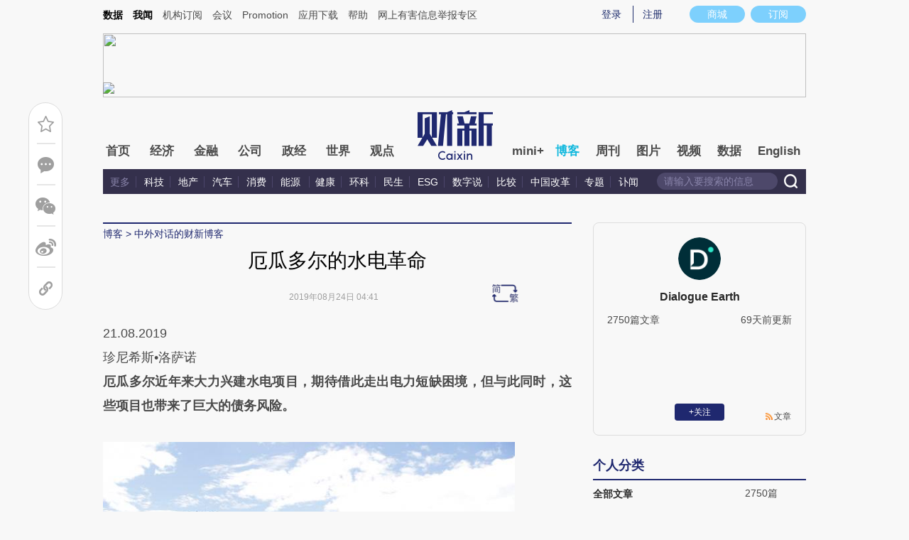

--- FILE ---
content_type: text/html; charset=UTF-8
request_url: https://zhongwaiduihua.blog.caixin.com/archives/210507
body_size: 13721
content:
<!doctype html>
<html>
<head>
    

    
    
    
    

    
    
    
    

    

    
        <title>厄瓜多尔的水电革命-中外对话的财新博客-财新网</title>
    <meta name="keywords" content="厄瓜多尔的水电革命,中外对话,中外对话,中外对话的财新博客,博客,财新博客,财新网"/>
    <meta name="description" content="厄瓜多尔近年来大力兴建水电项目，期待借此走出电力短缺困境，但与此同时，这些项目也带来了巨大的债务风险"/>

    <script type="text/javascript">
window.post = {
    id: 210507,
    blogName: "中外对话的财新博客",
    title: "厄瓜多尔的水电革命",
    thumbnail: "",
    authorId: 325553,
    authorName: "中外对话",
    authorAvatar: "https://getavatar.caixin.com/000/32/55/53_real_avatar_middle.jpg",

    publishTime: "2019年08月24日 04:41",

    tags: [ {
        id: 3837,
        name: "天下"
    }, ],
    cates: [],

    hasSpeech: false,
    maleSpeech: "",
    femaleSpeech: ""
};
    </script>
    

    <meta name="wumiiVerification" content="c2235aa6-58a1-4955-bb20-af2e0a897ace" />
    <meta http-equiv="Content-language" content="zh-CN" />
    <meta name="baidu-site-verification" content="ei7NuQopM2A4ChKw" />

    <script language="javascript">
var id= 210507;
var url = window.location.href;
var entity = {
    "id": id,
    "type": 2,
    "mode": 1,
    "link": url,
    "media": 0,
    "cdesc": "博客",
    "appOpen": true,
    "rootId": 100869453,
    "channel": 167,
    "appOpenRule": {
        "checkPower": true,
        "checkPowerLevel": "QZSF,PRO,PRO_LITE,MINI",
        "checkPowerPlatform": "ios,android",
        "enableAppOpen": true,
        "feeType": "free",
        "openText": "",
        "platform": "ios,android"
    }
};
  	</script>

    <base target="_blank"/>
    
    <script>var topNavIndex = 8;</script>
    <script type="text/javascript">function auto(){}</script>

    <link rel="alternate" media="handheld" href="#" />
    <link rel="shortcut icon" href="//blog.caixin.com/wp-content/themes/blogum/images/favicon.ico" type="image/x-icon" />
    <link rel="stylesheet" type="text/css" href="//file.caixin.com/webchannel/all/css/common.css"/>
    <link rel="stylesheet" href="https://file.caixin.com/webchannel/all/css/comment.css">

    <style>
.leftbox{margin-bottom:0;}
.quickmenu a {
display: inline-block;
margin-right: 10px;
color: #4a4a4a;
}
    </style>

    <script type="text/javascript">
function setCookieUpdate(name, value, expires){
        var expdate = new Date();
        var argv = setCookieUpdate.arguments;
        var argc = setCookieUpdate.arguments.length;
  if(!expires){
    expires= expdate.getTime() + ( 1000 * 60 * 60 * 24 * 30 );;
  }
        var path = (argc > 3) ? argv[3] : '/';
        var domain = (argc > 4) ? argv[4] : 'caixin.com';
        var secure = (argc > 5) ? argv[5] : false;

        if(expires!=null){
    if(expires != "setnull"){
      expdate.setTime(expires);
    }
    document.cookie = name + "=" + escape (value) +((expires == "setnull") ? "" : ("; expires="+ expdate.toGMTString()))
            + ((path == null) ? "" : ("; path=" + path)) +((domain == null) ? "" : ("; domain=caixin.com"))
            + ((secure == true) ? "; secure=" : "");
   }
}
    </script>

    <script src="//file.caixin.com/webjs/jquery-1.7.2.min.js"></script>
    <script src="//file.caixin.com/images/phpapp/user/scripts/cookie.js" language="javascript"></script>
    <script src="//file.caixin.com/webjs/common/common.js"></script>
    <script src="//file.caixin.com/webjs/comment/comment_for_cms_v4.js"></script>
    
    <link rel='stylesheet' id='wp-pagenavi-css'  href='//blog.caixin.com/wp-content/themes/blogum/pagenavi-css.css?ver=2.70' type='text/css' media='all' />

    <script type="text/javascript">var _sf_startpt=(new Date()).getTime()</script>
    <style>body{line-height: 160%;}</style>
    <script src="//file.caixin.com/webchannel/all/js/dist/channel.js"></script>
    <script src="//file.caixin.com/ops/pc/webchannel/blog/blog.js"></script>
    <style type="text/css">
.boke{width: 990px;margin: 0 auto 10px;overflow: hidden;}
.boke a{float: right;display: inline-block;font-size: 14px;}
.boke span{float: right;display: inline-block;margin: 0 10px;}
    </style>

    <script type="text/javascript">
         $(function(){
        //获取要定位元素距离浏览器顶部的距离
        var navH = $(".mainnav").offset().top;
        //滚动条事件
        $(window).scroll(function(){		
            //获取滚动条的滑动距离
            var scroH = $(this).scrollTop();
            //滚动条的滑动距离大于等于定位元素距离浏览器顶部的距离，就固定，反之就不固定
            if(scroH>=navH){
                $(".logimage").hide();
                $(".mainnav").addClass("mainnavscroll");
                $(".littlenav").addClass("littlenavscroll");
                $(".littlenavmore").show();
                $(".nav_more").show();			
            }else if(scroH<navH){
                $(".logimage").show();
                $(".mainnav").removeClass("mainnavscroll");
                $(".littlenav").removeClass("littlenavscroll");
                $(".littlenav").removeClass("more_display");
                $(".littlenavmore").hide();
                $(".nav_more").hide();
            }
        })
        })
     </script>
     
	<script type="text/javascript">
$(() => {
	$(".author_detail img").error(function() {
		$(this).attr("src", "//getavatar.caixin.com/noavatar_middle.gif");
	});

    $(".author_detail img").each(function() {
         if (!this.complete || typeof this.naturalWidth == "undefined" || this.naturalWidth == 0)
         {
            this.src = "//getavatar.caixin.com/noavatar_middle.gif";
        }
    });
});
     </script>

        <script type="text/javascript">var topAdCode = 2895;//155;</script>
    <script type="text/javascript">var headtype = 'large';</script>
    <base target="_blank"/>
</head>
<body>
    <!--top begin-->
    <!--top begin 2019-->
<style>
       .mainnav{background: none;}
       .mainnavscroll{background: #34304c}
      </style>
<div class="head">
    <div class="sitenav">
        <!-- <div class="quickMenu-left"></div> -->
        <div class="sitenavBox">
			<div class="shop_dingyue">
				<a href="https://mall.caixin.com/" class="shopbtn" rel="nofollow">
					<span>商城</span>
				</a>
				<a href="https://www.caixin.com/subscribe/">
					<div class="Btn_dingyue">订阅</div>
				</a>
			</div>
            <div class="logininfo">
                <ul id="showLoginId">
                </ul>
            </div>
            <div class="quickmenu">
				<a href="https://caixindata.com?source=caixinweb" style="font-weight:700;color: #000;">数据</a>
<a href="https://wenews.caixin.com" style="font-weight:700;color: #000;">我闻</a>
				<a href="https://corp.caixin.com/group/" target="_blank">机构订阅</a>
				<!--<a href="https://index.caixin.com/" target="_blank">指数</a>
				<a href="https://course.caixin.com/?channel=02300" target="_blank">私房课</a>-->
				<a href="https://conferences.caixin.com/" target="_blank">会议</a>
				<a href="https://promote.caixin.com/" target="_blank">Promotion</a>
				<!--<a href="http://www.sports-idea.com/" target="_blank">运动家</a>-->

				<a href="https://mobile.caixin.com/home/" target="_blank">应用下载</a>
				<a href="https://corp.caixin.com/m/caixinhelp/" target="_blank">帮助</a>
                                <a href="https://www.12377.cn/" target="_blank" class="jubao">网上有害信息举报专区</a>
			</div>
            <div class="clear"></div>
        </div>
    </div>
    <div class="topup">

        <div class="topAd">
            <script language="javascript">
                setTopLogin();
                if (typeof (topAdCode) != "undefined")
                    ads_display(topAdCode);
            </script>
        </div>

        <div class="clear"></div>
    </div>
    <div class="mainnav">
        <div class="Nav">
	  <ul>
				<li class="nav_more">
					<ul>
                        <li></li>
                        <li></li>
                        <li></li>
                    </ul>
				</li>
				<li class="navtabs juzhong"><a id="nav0" href="https://www.caixin.com/">首页</a></li>
				<li class="navtabs juzhong"><a id="nav1" href="https://economy.caixin.com/">经济</a></li>
				<li class="navtabs juzhong"><a id="nav2" href="https://finance.caixin.com/">金融</a></li>
				<li class="navtabs juzhong"><a id="nav3" href="https://companies.caixin.com/">公司</a></li>
				<li class="navtabs juzhong"><a id="nav4" href="https://china.caixin.com/">政经</a></li>
				<li class="navtabs juzhong"><a id="nav5" href="https://international.caixin.com/">世界</a></li>
				<li class="navtabs juzhong"><a id="nav6" href="https://opinion.caixin.com/">观点</a></li>
				<li class="logimage"><a href="https://www.caixin.com/"><img src="https://file.caixin.com/webchannel/all/img/logo.png"></a></li>
				<li class="navtabs"><a id="nav7" href="https://mini.caixin.com/" style="width:60px;">mini+</a></li>
				<li class="navtabs"><a id="nav8" href="https://blog.caixin.com/">博客</a></li>
				<li class="navtabs"><a id="nav9" href="https://weekly.caixin.com/">周刊</a></li>
				<li class="navtabs"><a id="nav10" href="https://photos.caixin.com/">图片</a></li>
				<li class="navtabs"><a id="nav11" href="https://video.caixin.com/">视频</a></li>
				<li class="navtabs"><a id="nav12" href="https://cxdata.caixin.com/pc/?source=caixinweb">数据</a></li>
				<li class="navtabs"><a class="navtabs" id="nav13" href="https://en.caixin.com/">English</a></li>
			</ul>                   
        </div>
    </div>
	<div class="littlenav">
		<div class="littlenavwarp">
			<div class="left">
				<a href="#" onclick="return false;">更多</a>
				<a href="https://www.caixin.com/tech/" target="_blank">科技</a>
				<a href="https://www.caixin.com/property/" target="_blank">地产</a>
				<a href="https://www.caixin.com/auto/" target="_blank">汽车</a>
				<a href="https://www.caixin.com/consumer/" target="_blank">消费</a>
				<a href="https://www.caixin.com/energy/" target="_blank">能源 </a>
				<a href="https://www.caixin.com/health/" target="_blank">健康</a>
				<a href="https://science.caixin.com/" target="_blank">环科</a>
				<a href="https://www.caixin.com/livelihood/" target="_blank">民生</a>
<a href="https://www.caixin.com/esg/" target="_blank">ESG</a>
				<a href="https://datanews.caixin.com/" target="_blank">数字说</a>
				<a href="https://bijiao.caixin.com/" target="_blank">比较</a>
				<a href="https://cnreform.caixin.com/" target="_blank">中国改革</a>
                <a href="https://topics.caixin.com/" target="_blank">专题</a>
                <a href="https://www.caixin.com/obituary/" target="_blank">讣闻</a>
	
			</div>
			<div class="searchbox">
				<form method="get"
					  action="https://search.caixin.com/newsearch/caixinsearch">
					<input class="keyword" name="keyword" id="keyword" type="text"
						   onFocus="if(this.value=='请输入要搜索的信息') this.value='';"
						   onBlur="if(this.value=='') this.value='请输入要搜索的信息';"
						   value="请输入要搜索的信息" />
					<input class="seachBtn" type="image"
						   onClick="if(document.getElementById('keyword').value=='请输入要搜索的信息')document.getElementById('keyword').value='';"
						   src="https://file.caixin.com/webchannel/home/img/nav_seach.png" />
				</form>
			</div>
		</div>
		<div class="littlenavmore">
			<div class="left">
				<a href="https://caixindata.com?source=caixinweb" target="_blank">数据</a>
				<a href="https://k.caixin.com/web/" target="_blank">财新一线</a>
				<!--<a href="https://index.caixin.com/" target="_blank">指数</a>-->
				<a href="https://course.caixin.com/?channel=02300" target="_blank">私房课</a>
				<a href="https://conferences.caixin.com/" target="_blank">会议</a>
				<a href="https://promote.caixin.com/" target="_blank">Promotion</a>
				<a href="https://www.sports-idea.com/" target="_blank">运动家</a>	
				<a href="https://corp.caixin.com/group/" target="_blank">企业用户</a>
				<a href="https://mobile.caixin.com/home/" target="_blank">应用下载</a>
				<a href="https://m.corp.caixin.com/m/caixinhelp/" target="_blank">帮助</a>
			</div>
		</div>
	</div>
</div>

<img style="width: 0; height: 0; overflow: hidden; display: block"
     src="https://file.caixin.com/file/weixin/cx_logo.jpg" alt="财新传媒" />
<!--top end-->
    <!--top end-->

    <img style="width: 0; height: 0; overflow: hidden; display: block"
         src="//file.caixin.com/file/weixin/cx_logo.jpg" alt="财新传媒" />
    <!--top end-->
    <script type="text/javascript">
        document.write('<script type="text/javascript" src="/server/api/checkBlogger?'+Math.random()+'" charset="UTF-8"></s'+'cript>');
    </script>

    <script type="text/javascript" src="//file.caixin.com/modules/cx-audio/cx-audio.js"></script>
    <script type="text/javascript" src="//file.caixin.com/ops/pc/webchannel/blog/loadmore.js"></script>
    <script type="text/javascript" src="//file.caixin.com/webjs/layer/layer.js"></script>
    <script type="text/javascript" src="//file.caixin.com/webjs/jquery.qrcode.min.js"></script>

    <link rel="stylesheet" type="text/css" href="//file.caixin.com/ops/pc/webchannel/blog/blog.css">

    <div class="main-blog">
        <div class="blog-index">
            <div class="leftbox">
                <div class="blog-content">
                    <p class="breadcrumb">博客</p>

                    <div class="blog-top-title">
                        <p class="title"></p>
                        <div class="artInfo" id="artInfo">
                          <div class="info">
                            <span class="blog-date"></span>
                            <span class="blog-views">阅读：<num id="views">0</num></span>
                          </div>
                          <!-- <img class="pc-aivoice" id="swit" height="26" src="//file.caixin.com/images/content/PC.jpg" style="right: 75px; cursor: pointer;"> -->
                          <a href="javascript:;" target="_self" id="listen-view" class="pc-aivoice listner" style=""> 听报道 </a>
                        </div>
                    </div>
                    
                    <div class="content">
                        <div class="textbox">
                            <div class="text" id="the_content">
                                <div>
	21.08.2019</div>
<div>
	珍尼希斯&bull;洛萨诺</div>
<div>
	<strong>厄瓜多尔近年来大力兴建水电项目，期待借此走出电力短缺困境，但与此同时，这些项目也带来了巨大的债务风险。</strong></div>
<div>
	&nbsp;</div>
<div>
	<img alt="" src="http://pic.caixin.com/blog/Mon_1908/m_1566621679_ryEGXo.jpg" style="width: 620px; height: 413px;" /></div>
<div style="text-align: center;">
	<u>厄瓜多尔最大的水电站科卡可多&middot;辛克雷（CCS）。图片来源：Ministerio de Turismo Ecuador</u></div>
<div>
	&nbsp;</div>
<div>
	过去十年，厄瓜多尔在中国的资助下投建了多个大型水电项目，本希望借此走出电力短缺的困境，并为邻国出口剩余电力，但项目延期、安全事故和高昂的成本使厄瓜多尔无法偿还项目欠下的债务。</div>
<div>
	&nbsp;</div>
<div>
	前总统拉斐尔&middot;科雷亚宣布厄瓜多尔将在2016年前建造8座新水电站，总成本约为60亿美元。当时的战略​​部长豪尔赫&middot;格拉斯负责总体规划。他后来因卷入巴西建筑业巨头奥德布雷希特的拉美腐败丑闻，于2017年被判入狱。</div>
<div>
	&nbsp;</div>
<div>
	2015年，只有奥德布雷希特建造的曼杜里亚谷电站工程如期动工。应于2016年动工的其他七个项目由于工程和环境问题而错过了最后期限。这些项目部分或全部归属于中国的承包商。这些项目被多起工程事故所影响，事故共导致26名厄瓜多尔和中国工人丧生。</div>
<div>
	&nbsp;</div>
<div>
	现如今，这七个项目中投入运营的只有四个，产能约2.5千兆瓦。</div>
<div>
	&nbsp;</div>
<div>
	<strong>运营中的水坝</strong></div>
<div>
	&nbsp;</div>
<div>
	厄瓜多尔主要依靠燃煤发电，但却积极发展水电，致力于通过新的水电项目将水电占比提高到35%，这将大幅减少该国的碳排放。</div>
<div>
	&nbsp;</div>
<div>
	科卡可多&middot;辛克雷（CCS）是厄瓜多尔最大的水电站，原计划于2012年开始运营，在经历了融资问题，工人罢工，以及安全事故（如2014年12月压力井坍塌导致14人丧生）等诸多困难之后，最终于2016年初落成。审计署的一份报告称，由于使用了不适配的材料，该水电站的布水器出现了明显的裂缝。</div>
<div>
	&nbsp;</div>
<div>
	据即将负责该电站运营的厄瓜多尔国家电力公司（Celec）称，CCS的维修工作将持续近一年，费用将由承包商承担。 &ldquo;在所有工作全部完成，CCS能够正常运作之前，厄瓜多尔绝对不会接管该电厂，&rdquo;Celec在给&ldquo;中拉对话&rdquo;的邮件中写道。</div>
<div>
	&nbsp;</div>
<div>
	Mazar Dudas项目包括的三个水电站中，目前只有Alaz&aacute;n投入运营。2015年，因为指责中国电力工程有限公司（CNEEC）违规，Celec单方面终止了建设合同。</div>
<div>
	&nbsp;</div>
<div>
	根据Celec网站的最新数据，第二个圣安东尼奥电站的机房建设和机电装配工作计划于2018年启动。第三个Dudas电厂的重新设计研究也计划于2018年进行。</div>
<div>
	&nbsp;</div>
<div>
	据Celec文件称，由于CNEEC不遵守技术标准，Quijos项目也遇到了问题，导致Celec于2015年12月终止了合同。目前，州检察官办公室与CNEEC之间正在进行调解程序。在一份紧急声明中，Celec最终在2016年和2017年将相应的工作交给了当地公司Proyaben S.A.。</div>
<div>
	&nbsp;</div>
<div>
	&ldquo;由于存在地质问题，他们无法取得任何进展。无论你做了多少研究，这些研究都仅浮于表面，&ldquo;厄瓜多尔能源部发电和输电部副部长马可&middot;瓦伦西亚表示。</div>
<div>
	&nbsp;</div>
<div>
	&ldquo;虽然进行了地球物理和地质分析，但是用钻井设备开凿的那一刻起，岩石的实际状况就会让你备受打击。在 [Mazar Dudas和Quijos] 这两个项目中，我们遇到了类似的地质问题，承包商无法履行其义务。&ldquo;</div>
<div>
	&nbsp;</div>
<div>
	Toachi Pilat&oacute;n项目也处于瘫痪状态。据Celec 2018年的盘点，其设施建设比计划提前了85.4%。参与这个阶段的有几家外国公司，其中也包括奥德布雷希特公司，不过该公司后来被政府驱逐出境。</div>
<div>
	&nbsp;</div>
<div>
	2010年，Celec聘请中国水利电力对外公司（CWEC）负责土木工程建设，并聘请俄罗斯Inter RAO UES提供机电设备。</div>
<div>
	&nbsp;</div>
<div>
	由于工程不断延期，科雷亚政府于2016年12月下令终止建筑商的合同。一年半过后，该项目仍旧毫无进展。2018年5月22日，俄罗斯承包商Tyazhmash S.A.获得合同，负责完成该项目。</div>
<div>
	&nbsp;</div>
<div>
	<strong>厄瓜多尔的能源挑战</strong></div>
<div>
	&nbsp;</div>
<div>
	2018年，厄瓜多尔发电量约为23000千兆瓦时（GWh），其中居民、工业和公共建筑用电占到了其中的大部分。据瓦伦西亚称，水电占能源结构的85%。</div>
<div>
	&nbsp;</div>
<div>
	随着新的水电站投入运营，列宁&middot;莫雷诺政府保证说，由于热电厂中化石燃料消耗量减少，温室气体排放将会减少。</div>
<div>
	&nbsp;</div>
<div>
	&ldquo;自从这些水电厂运营以来，每年二氧化碳排放量减少了300万吨，&rdquo;瓦伦西亚说。据这位副部长称，在热力发电量最高的2014年和2015年，厄瓜多尔大约排放了600万吨二氧化碳，2016年降到500万。此后，这一数字降至150万至200万吨之间。</div>
<div>
	&nbsp;</div>
<div>
	然而，综合来看，水力发电的整体效益可能并非如此向好，因为水电站的建设不仅会产生相当大的环境影响，而且正如许多项目的财政数字显示，也会产生巨大的经济成本。据中国&mdash;拉丁美洲可持续投资倡议组织的保丽娜&middot;加尔送表示，水电站建设也会导致能源的产能过剩，而且很难加以修正。</div>
<div>
	&nbsp;</div>
<div>
	&ldquo;从政治和经济角度看，如果厄瓜多尔政府已经面临能源产能过剩和沉重的债务，那么，无论哪一届政府都不会有能力承担风能或太阳能这种真正的清洁能源项目，&rdquo; 加尔送称。她曾在一本书中专门围绕这些项目和促成这些项目的贷款撰写一个章节。&ldquo;CCS电站的建设是厄瓜多尔能源结构真正走向清洁的巨大障碍，&rdquo;她补充道。</div>
<div>
	&nbsp;</div>
<div>
	继2008年债务违约后，厄瓜多尔通往国际资本市场的大门就被关闭了，这使得科雷亚政府同意了中国用石油偿还贷款的方案。随着全球原油价格暴跌，厄瓜多尔不得不开采更多的石油来偿还其债务，导致人们对这种模式的经济和环境可持续性产生了质疑。</div>
<div>
	&nbsp;</div>
<div>
	在安第斯大学生态经济学和能源学教授阿罗图&middot;比亚维森西奥看来，水电开发是厄瓜多尔能源结构转型的最佳方式，但步子迈得有些过大了。</div>
<div>
	&nbsp;</div>
<div>
	&ldquo;合理的做法是选择一些规模较小的项目，国家的贡献程度可能会更高，&rdquo;比亚维森西奥称。他也是联合国政府间气候变化专门委员会（IPCC）的前成员。</div>
<div>
	&nbsp;</div>
<div>
	谈到那类将项目决策权交给金融家的合同时，比亚维森西奥补充说：&ldquo;一个发展本国技术的一个绝佳机会被浪费了。&rdquo;</div>
<div>
	&nbsp;</div>
<div>
	比亚维森西奥说，部分问题在于许多公司没有做好准备解决他们发现的技术问题，而且厄瓜多尔政府也无法监控他们的工作。此外，尽管在余下的水坝工程中仍存在若干施工问题需要进行监督，但比亚维森西奥警告说，如果不改善对水电系统相关河流的监督，厄瓜多尔将无法从水电项目中获益。</div>
<div>
	&nbsp;</div>
<div>
	&nbsp;</div>
<div>
	<strong>英文原文首发于中外对话子网站中拉对话</strong></div>
<div>
	&nbsp;</div>
<div>
	<strong>翻译：于柏慧</strong></div>
                            </div>
                        </div>

                        <div id="blog-content-topic">
                          话题：
                        </div>

                        <script type="text/javascript">
if (post.tags.length > 0)
{
    $("#blog-content-topic").append(
        post.tags.map((tag) => `<span><a href="//blog.caixin.com/archive/tags?tag=${tag.name}">${tag.name}</a></span>`)
            .join("\n")
    );
} else
{
    $("#blog-content-topic").remove();
}
                        </script>

                        <p style="padding: 10px; max-width: 100%; clear: both; min-height: 1em; color: rgb(51, 51, 51); font-size: 17px; text-align: justify; text-indent: 0px; font-family: Optima-Regular, PingFangTC-light; line-height: 1.75em; letter-spacing: 0.5px; box-sizing: border-box !important; word-wrap: break-word !important;"><a href="https://www.caixin.com/subscribe/?originReferrer=blogbottomad" target="_blank"><img style="max-width: 100%;" src="//file.caixin.com/file/blogzt/blogbottomad.jpg"></a><br /><br /></p>
                    </div>

                    <div class="recommend">
                        <script type="text/javascript">
var recommendUrl = '/wp-content/plugins/cx-postrecommend/';

$(function() {
    function lightIt() {
        const $recommend = $("#recommend-logo");

        $recommend.removeClass("recommend-logo");
        $recommend.addClass("recommend-logo-light");
    }

    $.get("//blog.caixin.com/blog-api/post/recommend", {
        postId: 210507
    }).then(function(res) {
        $(".recommendnum").text(res.data);
    });

    $(".recommend-btn").click(function() {
        $.ajax({
            type: "post",
            url: "//blog.caixin.com/blog-api/post/recommend",
            data: {
                postId: 210507
            },
            xhrFields: {
                withCredentials: true
            }
        }).then(function(res) {
            if (res.code != 0)
            {
                return alert(res.msg);
            }

            $(".recommendnum").text(res.data);

            alert("推荐成功.");
        });

        lightIt();
    });

    {
        let blogrecommend = GetCookieValue('blogrecommend') || "";
        blogrecommend = blogrecommend.split(',');
        if (jQuery.inArray(String(post.id), blogrecommend) != -1)
        {
            lightIt();

            return false;
        }
    }
});
                        </script>
                        <div class="recommend-btn">
                          <!-- class 为 recommend-logo 未点亮 -->
                          <!-- class 为 recommend-logo-light 高亮 -->
                          <p><i id="recommend-logo" class="recommend-logo"></i><span class="recommendnum">0</span></p>
                          <p>推荐</p>
                        </div>
                    </div>


                    <div class="blog_copyright">　　财新博客版权声明：财新博客所发布文章及图片之版权属博主本人及/或相关权利人所有，未经博主及/或相关权利人单独授权，任何网站、平面媒体不得予以转载。财新网对相关媒体的网站信息内容转载授权并不包括财新博客的文章及图片。博客文章均为作者个人观点，不代表财新网的立场和观点。</div>
                    <!--评论 begin-->
                    <a name="gocomment"></a>
                    <div id="comment" class="comment"></div>

                    <script type="text/javascript">
showComments(2,210507,`http://tangya.blog.caixin.com/archives/comment/210507`);
                    </script>
                    <!--评论 end-->
                </div>
            </div>

            <div class="indexMainConri">

            <!-- 博主简介 碎片 start -->
<script type="text/javascript">
window.user = {
    id: "325553",
    domain: "zhongwaiduihua",
    title: "",
    name: "Dialogue Earth",
    avatar: "https://getavatar.caixin.com/000/32/55/53_real_avatar_middle.jpg",
    lasttime: 1763952223000,
    introduce: ""
};

window.authorId = 325553;
window.authorName = "Dialogue Earth";
</script>

<div class="author_detail">
    <img src="https://getavatar.caixin.com/000/32/55/53_real_avatar_middle.jpg" alt="Dialogue Earth">
    <p class="name">Dialogue Earth</p>
    <p class="data">
        <span>2750篇文章</span>
        <span class="lasttime">2分钟前更新</span>
    </p>
    <p class="desc">
    
    </p>
    <div class="op">
        <!-- <a class="followbtn" href="javascript:;" target="_self" style="width: 70px; height: 24px; line-height: 24px; background:  #35689B; border-radius: 4px; color: rgb(255, 255, 255); font-size: 14px; text-decoration: none; text-align: center; float: left;font-weight: 600;">＋关注</a> -->
    </div>
    <a class="link" href="http://zhongwaiduihua.blog.caixin.com/feed">文章</a>

    <script type="text/javascript">
$(function() {
    $.ajax({
        url: "https://blog-counter.caixin.com/counter/visit",
        data: {
            app: 200,
            id: "325553",
            _: Date.now()
        },
        type: "GET",
        dataType: "jsonp",
        success: function (data) {
            if (data.code != 0)
                return;

            $("#visits").text(data.data);
        }
    });
});
    </script>
</div>
<!-- 博主简介 碎片 end -->


<!-- 文章归档 碎片 start -->
<div class="top10">
    <div class="topTitTab">
        <ul>
            <li class="current">个人分类</li>
        </ul>
    </div>
    
    <div class="article-con">


                <a href="http://zhongwaiduihua.blog.caixin.com/archive/main" target="_self">
                    <span class="cate-name">全部文章</span>
                    <span>2750篇</span>
                </a>













    </div>
</div>

<div class="top10">
    <div class="topTitTab">
        <ul>
            <li class="current">文章归档</li>
        </ul>
    </div>
    

    <div class="article-con">


                    <a href="http://zhongwaiduihua.blog.caixin.com/archive/main?year=2025" target="_self">
                        <span class="cate-name">2025年</span>
                        <span>68篇</span>
                    </a>

                    <a href="http://zhongwaiduihua.blog.caixin.com/archive/main?year=2024" target="_self">
                        <span class="cate-name">2024年</span>
                        <span>92篇</span>
                    </a>

                    <a href="http://zhongwaiduihua.blog.caixin.com/archive/main?year=2021" target="_self">
                        <span class="cate-name">2021年</span>
                        <span>3篇</span>
                    </a>

                    <a href="http://zhongwaiduihua.blog.caixin.com/archive/main?year=2020" target="_self">
                        <span class="cate-name">2020年</span>
                        <span>255篇</span>
                    </a>

                    <a href="http://zhongwaiduihua.blog.caixin.com/archive/main?year=2019" target="_self">
                        <span class="cate-name">2019年</span>
                        <span>288篇</span>
                    </a>

                    <a href="http://zhongwaiduihua.blog.caixin.com/archive/main?year=2018" target="_self">
                        <span class="cate-name">2018年</span>
                        <span>233篇</span>
                    </a>

                    <a href="http://zhongwaiduihua.blog.caixin.com/archive/main?year=2017" target="_self">
                        <span class="cate-name">2017年</span>
                        <span>332篇</span>
                    </a>

                    <a href="http://zhongwaiduihua.blog.caixin.com/archive/main?year=2016" target="_self">
                        <span class="cate-name">2016年</span>
                        <span>382篇</span>
                    </a>

                    <a href="http://zhongwaiduihua.blog.caixin.com/archive/main?year=2015" target="_self">
                        <span class="cate-name">2015年</span>
                        <span>283篇</span>
                    </a>

                    <a href="http://zhongwaiduihua.blog.caixin.com/archive/main?year=2014" target="_self">
                        <span class="cate-name">2014年</span>
                        <span>354篇</span>
                    </a>

                    <a href="http://zhongwaiduihua.blog.caixin.com/archive/main?year=2013" target="_self">
                        <span class="cate-name">2013年</span>
                        <span>267篇</span>
                    </a>

                    <a href="http://zhongwaiduihua.blog.caixin.com/archive/main?year=2012" target="_self">
                        <span class="cate-name">2012年</span>
                        <span>184篇</span>
                    </a>

                    <a href="http://zhongwaiduihua.blog.caixin.com/archive/main?year=2011" target="_self">
                        <span class="cate-name">2011年</span>
                        <span>9篇</span>
                    </a>
    </div>
</div>
<!-- 文章归档 碎片 end -->


<!-- 最新文章 碎片 start -->
<div class="top10">
    <div class="topTitTab">
        <ul>
            <li class="current">最新文章</li>
        </ul>
    </div>
    <div class="new-con">
        <p>
            <a href="https://zhongwaiduihua.blog.caixin.com/archives/285026" target="_blank">COP30观察 | 第九、十天: 都是出乎意料的</a>
        </p>
        <p>
            <a href="https://zhongwaiduihua.blog.caixin.com/archives/285007" target="_blank">COP30观察｜第八天：初版文本草案火速出炉</a>
        </p>
        <p>
            <a href="https://zhongwaiduihua.blog.caixin.com/archives/285006" target="_blank">COP30观察｜第七天：大会主席又发公开信啦……</a>
        </p>
        <p>
            <a href="https://zhongwaiduihua.blog.caixin.com/archives/284973" target="_blank"> COP30观察|第六天：哪个路线图？大会主席一时糊涂了……</a>
        </p>
        <p>
            <a href="https://zhongwaiduihua.blog.caixin.com/archives/284971" target="_blank">COP30观察｜第五天：往年能源倡议今何在？</a>
        </p>
        <p>
            <a href="https://zhongwaiduihua.blog.caixin.com/archives/284953" target="_blank">COP30观察 | 第四天：“告别化石能源”路线图？</a>
        </p>
        <p>
            <a href="https://zhongwaiduihua.blog.caixin.com/archives/284944" target="_blank">COP30观察|第三天：欧盟隔空喊话</a>
        </p>
        <p>
            <a href="https://zhongwaiduihua.blog.caixin.com/archives/284927" target="_blank">COP30观察|当那时的国际合作氛围逐渐褪去……</a>
        </p>
        <p>
            <a href="https://zhongwaiduihua.blog.caixin.com/archives/284926" target="_blank">COP30观察 | 第二天：抢镜的加州州长</a>
        </p>
        <p>
            <a href="https://zhongwaiduihua.blog.caixin.com/archives/284925" target="_blank">COP30观察|Day1：那些重要但被“排除”的议题</a>
        </p>
    </div>
</div>
<!-- 最新文章 碎片 end -->

            </div>
        </div>
    </div>

    <script type="text/javascript">
function getQueryVariable(variable)
{
    var query = window.location.search.substring(1);
    var vars = query.split("&");
    for (var i=0;i<vars.length;i++) {
        var pair = vars[i].split("=");
        if(pair[0] == variable){return pair[1];}
    }
    return(false);
}
		
$(function() {
    const path = [ `<a href="//blog.caixin.com">博客</a>` ];

    if (user.domain != "")
    {
        path.push(`<a href="//${user.domain}.blog.caixin.com">${post.blogName}</a>`);
    }

//    path.push(post.title);

    $(".breadcrumb").html(path.join(" > "));

    $(".title").text(post.title);
    $(".blog-date").text(post.publishTime);

	$.get("/blog-api/post/visit", {
		appId: 2,
		id: post.id
	}).then((ret) => {
		$("#views").text(ret.data);
	});

	if (getQueryVariable("big") == "1") {
		s2t();
	}
});
    </script>

    <script type="text/javascript" src="//file.caixin.com/ops/pc/webchannel/blog/content.js"></script>
    <script src="//file.caixin.com/pkg/cxCollection/collection-view-pc.js"></script>

    <script>
    collectionView();
    </script>

    <!--博客内容 end-->
    <!--底部 begin-->
<div class="clear"></div>
<div class="bottom"> 
<!--网站地图 begin-->
 <!--<div class="map"></div>
<script src="//file.caixin.com/webjs/caixin-bottom-map.js"></script>-->
<!--网站地图 end-->
<div class="copyright">财新网所刊载内容之知识产权为财新传媒及/或相关权利人专属所有或持有。未经许可，禁止进行转载、摘编、复制及建立镜像等任何使用。 <br />


<a style="color:#797878;" href="//download.caixin.com/upload/icp.pdf" rel="nofollow">京ICP证090880号</a> 
<a  style="color:#797878;" href="https://beian.miit.gov.cn">京ICP备10026701号-8 </a> | 
<a  style="color:#797878;" href="https://beian.cac.gov.cn/">网信算备110105862729401250013号 </a> | 
<a  style="color:#797878;" target="_blank" href="http://www.beian.gov.cn/portal/registerSystemInfo?recordcode=11010502034662" > <img src="//img.caixin.com/2017-11-29/1511950030301165.png" width="15px;">京公网安备 11010502034662号 </a> <br>
<a style="color:#797878;" href="//download.caixin.com/upload/gdxk.jpg">广播电视节目制作经营许可证：京第01015号</a> |
<a style="color:#797878;" href="https://download.caixin.com/upload/cbw.pdf" rel="nofollow">出版物经营许可证：第直100013号</a>  <br />
Copyright 财新网 All Rights Reserved 版权所有 复制必究<br>违法和不良信息举报电话（涉网络暴力有害信息举报、未成年人举报、谣言信息）：010-85905050　13195200605  举报邮箱：laixin@caixin.com</div>
<div class="navBottom"><a rel="nofollow" href="http://corp.caixin.com/aboutus/">关于我们</a> | <a rel="nofollow" href="http://corp.caixin.com/joinus/">加入我们</a> | <a rel="nofollow" href="http://www.woodpeckerfoundation.org/">啄木鸟公益基金会
</a> | <a rel="nofollow" href="mailto:service@caixin.com">意见与反馈</a> | <a  rel="nofollow" href="mailto:newsroom@caixin.com">提供新闻线索</a> | <a rel="nofollow" href="http://corp.caixin.com/contactus/">联系我们</a> | <a rel="nofollow" href="http://other.caixin.com/links/">友情链接</a> <!--| <a href="http://www.caixin.com/sitemap.html">网站地图</a>--></div>
<div class="logo"><img src="//file.caixin.com/file/content/images/new/logo_bottom.png" /></div>
</div>
<!--底部end--> 
<!-- comment count js --> 
<script src="//file.caixin.com/webjs/comment/count_comment.js" type="text/javascript"></script>
    <!--caixin analytics start-->
<script type="text/javascript" src="//files.caixin.com/webjs/common/caixinlog.js"  crossorigin="anonymous"></script>
<!--caixin analytics end-->
<script>
  var cxuid = getCookie("SA_USER_UID");
</script>

<!-- finder -->
    <script>
        (function(win, export_obj) {
            win['LogAnalyticsObject'] = export_obj;
            if (!win[export_obj]) {
                var _collect = function() {
                    _collect.q.push(arguments);
                }
                _collect.q = _collect.q || [];
                win[export_obj] = _collect;                
            }
            win[export_obj].l = +new Date();
        })(window, 'collectEvent');
        //兼容gio 
        window.gio = function(gioType, eventName, eventData){
            if (eventData && typeof eventData === 'object' && !Array.isArray(eventData)) {
                var newEventData = {};
                for (const key in eventData) {
                    if (eventData.hasOwnProperty(key)) {
                        var newKey = key.replace(/_var$/, '');
                        newEventData[newKey] = eventData[key];
                    }
                }
                eventData = newEventData;
            }
            window.collectEvent(eventName, eventData);
        };

        //迁移gio
     (function(win){
        var cxname = getCookie("SA_USER_NICK_NAME");
        if(cxuid && cxname ){
            //gio('setUserId', cxuid);
        }

       //当天文章统计
        var pubDateArr = location.pathname.match(/\d{4}-\d{2}-\d{2}/);
        if(pubDateArr){
                var pubDate = pubDateArr[0];
                var nowDate = new Date().toISOString().slice(0,10);
                if(pubDate==nowDate){
                    setTimeout(function(){
                        gio('track','todayarticle',{ todayarticleid: srcinfoid+'', viewtime:nowDate, viewuser:GetCookieValue("SA_USER_UID")||"0" });
                    },2000);
                }
        }

    })(window);
    </script>
    <script async src="https://lf3-data.volccdn.com/obj/data-static/log-sdk/collect/5.0/collect-rangers-v5.2.1.js"></script>
    <script>
        window.collectEvent('init', {
            app_id: 20006078, // 参考2.1节获取，注意类型是number而非字符串
            channel_domain: 'https://gator.volces.com', // 设置数据上送地址
            log: true, // true:开启日志，false:关闭日志
            autotrack: true, // 全埋点开关，true开启，false关闭
            enable_stay_duration: true, //停留时长
        });
        // 此处可添加设置uuid、设置公共属性等代码
        window.collectEvent('start'); // 通知SDK设置完毕，可以真正开始发送事件了
        window.collectEvent('config', {
            user_unique_id: cxuid || null  
        });

        var path= '';
        var isarticle = '';
        if(getCookie('FROM_CHINA') == 'false'){
            path = location.href
            if(entity.type == 2) {   
                isarticle = "article"
            }
            gio('track', 'oversea_views', {'path': path, 'articleType_var':isarticle,'viewuser': cxuid || '0'})
        }
    </script>
<!-- finder end -->

    <script type="text/javascript">
const $h1List =
    Array.from(document.querySelectorAll("center > h1"))
        .filter((h1) => h1.innerText == "302 Found");
const $centerList =
    Array.from(document.querySelectorAll("hr ~ center"))
        .filter((center) => center.innerText == "tengine");

if ($h1List.length > 0 && $centerList.length > 0)
{//如果同时出现了 <center><h1>302 Found</h1></center> 和 <hr><center>tengine</center>, 则认为页面出错了
    location.href = "https://other.caixin.com/404/";
}
</script>
</body>
</html>


--- FILE ---
content_type: text/html; charset=UTF-8
request_url: https://zhongwaiduihua.blog.caixin.com/
body_size: 8076
content:







<!doctype html>
<html>
<head>
    <!-- pc page -->

    <meta version="2.0"/>
    

    
        <title>Dialogue Earth的财新博客-财新网</title>
<meta name="keywords" content="Dialogue Earth,Dialogue Earth,Dialogue Earth的财新博客,博客,财新博客,财新网"/>
<meta name="description" content=""/>
    

    <!-- 博主简介 碎片 start -->
<script type="text/javascript">
window.user = {
    id: "325553",
    domain: "zhongwaiduihua",
    title: "",
    name: "Dialogue Earth",
    avatar: "https://getavatar.caixin.com/000/32/55/53_real_avatar_middle.jpg",
    lasttime: 1763952223000,
    introduce: ""
};

window.authorId = 325553;
window.authorName = "Dialogue Earth";
</script>
    <script type="text/javascript">
var url = window.location.href;

var entity = {
    "id": window.user.id,
    "type": 1,
    "link": url,
    "media": 0,
    "cdesc": "博客",
    "appOpen": true,
    "rootId": 100869453,
    "channel": 167,
    "appOpenRule": {
        "checkPower": true,
        "checkPowerLevel": "QZSF,PRO,PRO_LITE,MINI",
        "checkPowerPlatform": "ios,android",
        "enableAppOpen": true,
        "feeType": "free",
        "openText": "",
        "platform": "ios,android",
        "rootId": 100869453
    }
};
  </script>   

    <meta http-equiv="Content-Type" content="text/html; charset=UTF-8" />
    <meta name="wumiiVerification" content="c2235aa6-58a1-4955-bb20-af2e0a897ace" />
    <meta http-equiv="Content-language" content="zh-CN" />
    <meta name="baidu-site-verification" content="ei7NuQopM2A4ChKw" />
    <base target="_blank"/>
    
    <script>var topNavIndex = 8;</script>
    <script type="text/javascript">function auto(){}</script>

    <link rel="alternate" media="handheld" href="#" />
    <link rel="shortcut icon" href="//blog.caixin.com/wp-content/themes/blogum/images/favicon.ico" type="image/x-icon" />
    <link rel="stylesheet" type="text/css" href="//file.caixin.com/webchannel/all/css/common.css"/>

    <style>
.leftbox{margin-bottom:0;}
.quickmenu a {
display: inline-block;
margin-right: 10px;
color: #4a4a4a;
}
    </style>
    <style>
.author_detail img {
    opacity: 0.01;
}

.author_detail img.done {
    opacity: 1 !important;
}
     </style>

    <script src="//file.caixin.com/webjs/jquery-1.7.2.min.js"></script>
    <script src="//file.caixin.com/ops/pc/webchannel/blog/blog.js"></script>
    <script src="//file.caixin.com/images/phpapp/user/scripts/cookie.js" language="javascript"></script>
    <script language="javascript" src="//file.caixin.com/webjs/content/share_v2.js"></script>
    <script src="//file.caixin.com/webjs/common/common.js"></script>
    
    <link rel='stylesheet' id='wp-pagenavi-css'  href='//blog.caixin.com/wp-content/themes/blogum/pagenavi-css.css?ver=2.70' type='text/css' media='all' />

    <script type="text/javascript">var _sf_startpt=(new Date()).getTime()</script>
    <style>body{line-height: 160%;}</style>
    <script src="//file.caixin.com/webchannel/all/js/dist/channel.js"></script>
    <style type="text/css">
.boke{width: 990px;margin: 0 auto 10px;overflow: hidden;}
.boke a{float: right;display: inline-block;font-size: 14px;}
.boke span{float: right;display: inline-block;margin: 0 10px;}
    </style>

    <script type="text/javascript">
         $(function(){
        //获取要定位元素距离浏览器顶部的距离
        var navH = $(".mainnav").offset().top;
        //滚动条事件
        $(window).scroll(function(){		
            //获取滚动条的滑动距离
            var scroH = $(this).scrollTop();
            //滚动条的滑动距离大于等于定位元素距离浏览器顶部的距离，就固定，反之就不固定
            if(scroH>=navH){
                $(".logimage").hide();
                $(".mainnav").addClass("mainnavscroll");
                $(".littlenav").addClass("littlenavscroll");
                $(".littlenavmore").show();
                $(".nav_more").show();			
            }else if(scroH<navH){
                $(".logimage").show();
                $(".mainnav").removeClass("mainnavscroll");
                $(".littlenav").removeClass("littlenavscroll");
                $(".littlenav").removeClass("more_display");
                $(".littlenavmore").hide();
                $(".nav_more").hide();
            }
        })
        })
     </script>
     <script type="text/javascript">
$(() => {
    $(".author_detail img").each(function() {
        const $this = $(this);
        const src = $this.attr("src");

        const image = new Image;

        image.onload = function() {
            $this.addClass("done");
        };

        image.onerror = function() {
            $this.attr("src", "//getavatar.caixin.com/noavatar_middle.gif");
            $this.addClass("done");
        };

        image.src = src;
    });
});
     </script>

        <script type="text/javascript">var topAdCode = 2895;//155;</script>
    <script type="text/javascript">var headtype = 'large';</script>
    <base target="_blank"/>
</head>
<body>
    <!--top begin-->
    <!--top begin 2019-->
<style>
       .mainnav{background: none;}
       .mainnavscroll{background: #34304c}
      </style>
<div class="head">
    <div class="sitenav">
        <!-- <div class="quickMenu-left"></div> -->
        <div class="sitenavBox">
			<div class="shop_dingyue">
				<a href="https://mall.caixin.com/" class="shopbtn" rel="nofollow">
					<span>商城</span>
				</a>
				<a href="https://www.caixin.com/subscribe/">
					<div class="Btn_dingyue">订阅</div>
				</a>
			</div>
            <div class="logininfo">
                <ul id="showLoginId">
                </ul>
            </div>
            <div class="quickmenu">
				<a href="https://caixindata.com?source=caixinweb" style="font-weight:700;color: #000;">数据</a>
<a href="https://wenews.caixin.com" style="font-weight:700;color: #000;">我闻</a>
				<a href="https://corp.caixin.com/group/" target="_blank">机构订阅</a>
				<!--<a href="https://index.caixin.com/" target="_blank">指数</a>
				<a href="https://course.caixin.com/?channel=02300" target="_blank">私房课</a>-->
				<a href="https://conferences.caixin.com/" target="_blank">会议</a>
				<a href="https://promote.caixin.com/" target="_blank">Promotion</a>
				<!--<a href="http://www.sports-idea.com/" target="_blank">运动家</a>-->

				<a href="https://mobile.caixin.com/home/" target="_blank">应用下载</a>
				<a href="https://corp.caixin.com/m/caixinhelp/" target="_blank">帮助</a>
                                <a href="https://www.12377.cn/" target="_blank" class="jubao">网上有害信息举报专区</a>
			</div>
            <div class="clear"></div>
        </div>
    </div>
    <div class="topup">

        <div class="topAd">
            <script language="javascript">
                setTopLogin();
                if (typeof (topAdCode) != "undefined")
                    ads_display(topAdCode);
            </script>
        </div>

        <div class="clear"></div>
    </div>
    <div class="mainnav">
        <div class="Nav">
	  <ul>
				<li class="nav_more">
					<ul>
                        <li></li>
                        <li></li>
                        <li></li>
                    </ul>
				</li>
				<li class="navtabs juzhong"><a id="nav0" href="https://www.caixin.com/">首页</a></li>
				<li class="navtabs juzhong"><a id="nav1" href="https://economy.caixin.com/">经济</a></li>
				<li class="navtabs juzhong"><a id="nav2" href="https://finance.caixin.com/">金融</a></li>
				<li class="navtabs juzhong"><a id="nav3" href="https://companies.caixin.com/">公司</a></li>
				<li class="navtabs juzhong"><a id="nav4" href="https://china.caixin.com/">政经</a></li>
				<li class="navtabs juzhong"><a id="nav5" href="https://international.caixin.com/">世界</a></li>
				<li class="navtabs juzhong"><a id="nav6" href="https://opinion.caixin.com/">观点</a></li>
				<li class="logimage"><a href="https://www.caixin.com/"><img src="https://file.caixin.com/webchannel/all/img/logo.png"></a></li>
				<li class="navtabs"><a id="nav7" href="https://mini.caixin.com/" style="width:60px;">mini+</a></li>
				<li class="navtabs"><a id="nav8" href="https://blog.caixin.com/">博客</a></li>
				<li class="navtabs"><a id="nav9" href="https://weekly.caixin.com/">周刊</a></li>
				<li class="navtabs"><a id="nav10" href="https://photos.caixin.com/">图片</a></li>
				<li class="navtabs"><a id="nav11" href="https://video.caixin.com/">视频</a></li>
				<li class="navtabs"><a id="nav12" href="https://cxdata.caixin.com/pc/?source=caixinweb">数据</a></li>
				<li class="navtabs"><a class="navtabs" id="nav13" href="https://en.caixin.com/">English</a></li>
			</ul>                   
        </div>
    </div>
	<div class="littlenav">
		<div class="littlenavwarp">
			<div class="left">
				<a href="#" onclick="return false;">更多</a>
				<a href="https://www.caixin.com/tech/" target="_blank">科技</a>
				<a href="https://www.caixin.com/property/" target="_blank">地产</a>
				<a href="https://www.caixin.com/auto/" target="_blank">汽车</a>
				<a href="https://www.caixin.com/consumer/" target="_blank">消费</a>
				<a href="https://www.caixin.com/energy/" target="_blank">能源 </a>
				<a href="https://www.caixin.com/health/" target="_blank">健康</a>
				<a href="https://science.caixin.com/" target="_blank">环科</a>
				<a href="https://www.caixin.com/livelihood/" target="_blank">民生</a>
<a href="https://www.caixin.com/esg/" target="_blank">ESG</a>
				<a href="https://datanews.caixin.com/" target="_blank">数字说</a>
				<a href="https://bijiao.caixin.com/" target="_blank">比较</a>
				<a href="https://cnreform.caixin.com/" target="_blank">中国改革</a>
                <a href="https://topics.caixin.com/" target="_blank">专题</a>
                <a href="https://www.caixin.com/obituary/" target="_blank">讣闻</a>
	
			</div>
			<div class="searchbox">
				<form method="get"
					  action="https://search.caixin.com/newsearch/caixinsearch">
					<input class="keyword" name="keyword" id="keyword" type="text"
						   onFocus="if(this.value=='请输入要搜索的信息') this.value='';"
						   onBlur="if(this.value=='') this.value='请输入要搜索的信息';"
						   value="请输入要搜索的信息" />
					<input class="seachBtn" type="image"
						   onClick="if(document.getElementById('keyword').value=='请输入要搜索的信息')document.getElementById('keyword').value='';"
						   src="https://file.caixin.com/webchannel/home/img/nav_seach.png" />
				</form>
			</div>
		</div>
		<div class="littlenavmore">
			<div class="left">
				<a href="https://caixindata.com?source=caixinweb" target="_blank">数据</a>
				<a href="https://k.caixin.com/web/" target="_blank">财新一线</a>
				<!--<a href="https://index.caixin.com/" target="_blank">指数</a>-->
				<a href="https://course.caixin.com/?channel=02300" target="_blank">私房课</a>
				<a href="https://conferences.caixin.com/" target="_blank">会议</a>
				<a href="https://promote.caixin.com/" target="_blank">Promotion</a>
				<a href="https://www.sports-idea.com/" target="_blank">运动家</a>	
				<a href="https://corp.caixin.com/group/" target="_blank">企业用户</a>
				<a href="https://mobile.caixin.com/home/" target="_blank">应用下载</a>
				<a href="https://m.corp.caixin.com/m/caixinhelp/" target="_blank">帮助</a>
			</div>
		</div>
	</div>
</div>

<img style="width: 0; height: 0; overflow: hidden; display: block"
     src="https://file.caixin.com/file/weixin/cx_logo.jpg" alt="财新传媒" />
<!--top end-->
    <!--top end-->

    <img style="width: 0; height: 0; overflow: hidden; display: block"
         src="//file.caixin.com/file/weixin/cx_logo.jpg" alt="财新传媒" />
    <!--top end-->
    <script type="text/javascript">
        document.write('<script type="text/javascript" src="/server/api/checkBlogger?'+Math.random()+'" charset="UTF-8"></s'+'cript>');
    </script>
    <link rel="stylesheet" type="text/css" href="//file.caixin.com/ops/pc/webchannel/blog/blog.css">

    <div class="main-blog">
        <div class="blog-index">
            <div class="leftbox">

                <div class="author-all-blog">
                  <div class="top-search">
                    <div class="list-view">
                      <span id="top-title"></span>

                      <span class="list-view-right">
                        <input class="search-content" type="text" placeholder="请输入关键词，找找TA发布的博文">
                        <span id="search-news" class="activity-search">最新</span>
                        <span class="search-line">|</span>
                        <span id="search-hots">最热</span>
                      </span>
                    </div>
                    <div class="search-view">
                      <span>
                        <span id="backSearchView">＜ 返回</span>
                        
                        <span class="search-title"> 搜索文章 </span>
                      </span>
                      <input class="search-content" type="text" placeholder="请输入关键词，找找TA发布的博文">
                    </div>
                  </div>
                  <div class="all-blog-con author-blog-list">
                    
                  </div>
                  <div class="all-blog-con search-author-list">
                    
                  </div>

                  <div class="author-more-blog">加载更多</div>

                  <script src="//file.caixin.com/ops/pc/webchannel/blog/loadmore.js"></script>
                </div>

<script type="text/javascript">
function urlParams(url) {
    let pattern = /(\w+)=([\%\w]+)/ig;
    let params = { };

    url.replace(pattern, ($, $1, $2) => {
        params[$1] = decodeURIComponent($2);
    });

    return params;
}

$(function() {
    let listName = "全部文章";

    const params = urlParams(location.href);

    const cate = params.cate;
    const year = params.year;

    let args = {
        authorId: window.user.id
    };

    if (cate != null)
    {
        listName = cate;

        args.cate = cate;
    } else
    if (year != null)
    {
        listName = `${year}年`;

        args.startDate = `${year}-1-1`;
        args.endDate = `${year}-12-31`;
    }

    $("#top-title").text(listName);

    window.bloggerQuery(args);
});
</script>

            </div>

            <div class="indexMainConri">

            <!-- 博主简介 碎片 start -->
<script type="text/javascript">
window.user = {
    id: "325553",
    domain: "zhongwaiduihua",
    title: "",
    name: "Dialogue Earth",
    avatar: "https://getavatar.caixin.com/000/32/55/53_real_avatar_middle.jpg",
    lasttime: 1763952223000,
    introduce: ""
};

window.authorId = 325553;
window.authorName = "Dialogue Earth";
</script>

<div class="author_detail">
    <img src="https://getavatar.caixin.com/000/32/55/53_real_avatar_middle.jpg" alt="Dialogue Earth">
    <p class="name">Dialogue Earth</p>
    <p class="data">
        <span>2750篇文章</span>
        <span class="lasttime">2分钟前更新</span>
    </p>
    <p class="desc">
    
    </p>
    <div class="op">
        <!-- <a class="followbtn" href="javascript:;" target="_self" style="width: 70px; height: 24px; line-height: 24px; background:  #35689B; border-radius: 4px; color: rgb(255, 255, 255); font-size: 14px; text-decoration: none; text-align: center; float: left;font-weight: 600;">＋关注</a> -->
    </div>
    <a class="link" href="http://zhongwaiduihua.blog.caixin.com/feed">文章</a>

    <script type="text/javascript">
$(function() {
    $.ajax({
        url: "https://blog-counter.caixin.com/counter/visit",
        data: {
            app: 200,
            id: "325553",
            _: Date.now()
        },
        type: "GET",
        dataType: "jsonp",
        success: function (data) {
            if (data.code != 0)
                return;

            $("#visits").text(data.data);
        }
    });
});
    </script>
</div>
<!-- 博主简介 碎片 end -->


<!-- 文章归档 碎片 start -->
<div class="top10">
    <div class="topTitTab">
        <ul>
            <li class="current">个人分类</li>
        </ul>
    </div>
    
    <div class="article-con">


                <a href="http://zhongwaiduihua.blog.caixin.com/archive/main" target="_self">
                    <span class="cate-name">全部文章</span>
                    <span>2750篇</span>
                </a>













    </div>
</div>

<div class="top10">
    <div class="topTitTab">
        <ul>
            <li class="current">文章归档</li>
        </ul>
    </div>
    

    <div class="article-con">


                    <a href="http://zhongwaiduihua.blog.caixin.com/archive/main?year=2025" target="_self">
                        <span class="cate-name">2025年</span>
                        <span>68篇</span>
                    </a>

                    <a href="http://zhongwaiduihua.blog.caixin.com/archive/main?year=2024" target="_self">
                        <span class="cate-name">2024年</span>
                        <span>92篇</span>
                    </a>

                    <a href="http://zhongwaiduihua.blog.caixin.com/archive/main?year=2021" target="_self">
                        <span class="cate-name">2021年</span>
                        <span>3篇</span>
                    </a>

                    <a href="http://zhongwaiduihua.blog.caixin.com/archive/main?year=2020" target="_self">
                        <span class="cate-name">2020年</span>
                        <span>255篇</span>
                    </a>

                    <a href="http://zhongwaiduihua.blog.caixin.com/archive/main?year=2019" target="_self">
                        <span class="cate-name">2019年</span>
                        <span>288篇</span>
                    </a>

                    <a href="http://zhongwaiduihua.blog.caixin.com/archive/main?year=2018" target="_self">
                        <span class="cate-name">2018年</span>
                        <span>233篇</span>
                    </a>

                    <a href="http://zhongwaiduihua.blog.caixin.com/archive/main?year=2017" target="_self">
                        <span class="cate-name">2017年</span>
                        <span>332篇</span>
                    </a>

                    <a href="http://zhongwaiduihua.blog.caixin.com/archive/main?year=2016" target="_self">
                        <span class="cate-name">2016年</span>
                        <span>382篇</span>
                    </a>

                    <a href="http://zhongwaiduihua.blog.caixin.com/archive/main?year=2015" target="_self">
                        <span class="cate-name">2015年</span>
                        <span>283篇</span>
                    </a>

                    <a href="http://zhongwaiduihua.blog.caixin.com/archive/main?year=2014" target="_self">
                        <span class="cate-name">2014年</span>
                        <span>354篇</span>
                    </a>

                    <a href="http://zhongwaiduihua.blog.caixin.com/archive/main?year=2013" target="_self">
                        <span class="cate-name">2013年</span>
                        <span>267篇</span>
                    </a>

                    <a href="http://zhongwaiduihua.blog.caixin.com/archive/main?year=2012" target="_self">
                        <span class="cate-name">2012年</span>
                        <span>184篇</span>
                    </a>

                    <a href="http://zhongwaiduihua.blog.caixin.com/archive/main?year=2011" target="_self">
                        <span class="cate-name">2011年</span>
                        <span>9篇</span>
                    </a>
    </div>
</div>
<!-- 文章归档 碎片 end -->


<!-- 最新文章 碎片 start -->
<div class="top10">
    <div class="topTitTab">
        <ul>
            <li class="current">最新文章</li>
        </ul>
    </div>
    <div class="new-con">
        <p>
            <a href="https://zhongwaiduihua.blog.caixin.com/archives/285026" target="_blank">COP30观察 | 第九、十天: 都是出乎意料的</a>
        </p>
        <p>
            <a href="https://zhongwaiduihua.blog.caixin.com/archives/285007" target="_blank">COP30观察｜第八天：初版文本草案火速出炉</a>
        </p>
        <p>
            <a href="https://zhongwaiduihua.blog.caixin.com/archives/285006" target="_blank">COP30观察｜第七天：大会主席又发公开信啦……</a>
        </p>
        <p>
            <a href="https://zhongwaiduihua.blog.caixin.com/archives/284973" target="_blank"> COP30观察|第六天：哪个路线图？大会主席一时糊涂了……</a>
        </p>
        <p>
            <a href="https://zhongwaiduihua.blog.caixin.com/archives/284971" target="_blank">COP30观察｜第五天：往年能源倡议今何在？</a>
        </p>
        <p>
            <a href="https://zhongwaiduihua.blog.caixin.com/archives/284953" target="_blank">COP30观察 | 第四天：“告别化石能源”路线图？</a>
        </p>
        <p>
            <a href="https://zhongwaiduihua.blog.caixin.com/archives/284944" target="_blank">COP30观察|第三天：欧盟隔空喊话</a>
        </p>
        <p>
            <a href="https://zhongwaiduihua.blog.caixin.com/archives/284927" target="_blank">COP30观察|当那时的国际合作氛围逐渐褪去……</a>
        </p>
        <p>
            <a href="https://zhongwaiduihua.blog.caixin.com/archives/284926" target="_blank">COP30观察 | 第二天：抢镜的加州州长</a>
        </p>
        <p>
            <a href="https://zhongwaiduihua.blog.caixin.com/archives/284925" target="_blank">COP30观察|Day1：那些重要但被“排除”的议题</a>
        </p>
    </div>
</div>
<!-- 最新文章 碎片 end -->

            </div>
        </div>
    </div>

    <!--博客内容 end-->
    <!--底部 begin-->
<div class="clear"></div>
<div class="bottom"> 
<!--网站地图 begin-->
 <!--<div class="map"></div>
<script src="//file.caixin.com/webjs/caixin-bottom-map.js"></script>-->
<!--网站地图 end-->
<div class="copyright">财新网所刊载内容之知识产权为财新传媒及/或相关权利人专属所有或持有。未经许可，禁止进行转载、摘编、复制及建立镜像等任何使用。 <br />


<a style="color:#797878;" href="//download.caixin.com/upload/icp.pdf" rel="nofollow">京ICP证090880号</a> 
<a  style="color:#797878;" href="https://beian.miit.gov.cn">京ICP备10026701号-8 </a> | 
<a  style="color:#797878;" href="https://beian.cac.gov.cn/">网信算备110105862729401250013号 </a> | 
<a  style="color:#797878;" target="_blank" href="http://www.beian.gov.cn/portal/registerSystemInfo?recordcode=11010502034662" > <img src="//img.caixin.com/2017-11-29/1511950030301165.png" width="15px;">京公网安备 11010502034662号 </a> <br>
<a style="color:#797878;" href="//download.caixin.com/upload/gdxk.jpg">广播电视节目制作经营许可证：京第01015号</a> |
<a style="color:#797878;" href="https://download.caixin.com/upload/cbw.pdf" rel="nofollow">出版物经营许可证：第直100013号</a>  <br />
Copyright 财新网 All Rights Reserved 版权所有 复制必究<br>违法和不良信息举报电话（涉网络暴力有害信息举报、未成年人举报、谣言信息）：010-85905050　13195200605  举报邮箱：laixin@caixin.com</div>
<div class="navBottom"><a rel="nofollow" href="http://corp.caixin.com/aboutus/">关于我们</a> | <a rel="nofollow" href="http://corp.caixin.com/joinus/">加入我们</a> | <a rel="nofollow" href="http://www.woodpeckerfoundation.org/">啄木鸟公益基金会
</a> | <a rel="nofollow" href="mailto:service@caixin.com">意见与反馈</a> | <a  rel="nofollow" href="mailto:newsroom@caixin.com">提供新闻线索</a> | <a rel="nofollow" href="http://corp.caixin.com/contactus/">联系我们</a> | <a rel="nofollow" href="http://other.caixin.com/links/">友情链接</a> <!--| <a href="http://www.caixin.com/sitemap.html">网站地图</a>--></div>
<div class="logo"><img src="//file.caixin.com/file/content/images/new/logo_bottom.png" /></div>
</div>
<!--底部end--> 
<!-- comment count js --> 
<script src="//file.caixin.com/webjs/comment/count_comment.js" type="text/javascript"></script>
    <!--caixin analytics start-->
<script type="text/javascript" src="//files.caixin.com/webjs/common/caixinlog.js"  crossorigin="anonymous"></script>
<!--caixin analytics end-->
<script>
  var cxuid = getCookie("SA_USER_UID");
</script>

<!-- finder -->
    <script>
        (function(win, export_obj) {
            win['LogAnalyticsObject'] = export_obj;
            if (!win[export_obj]) {
                var _collect = function() {
                    _collect.q.push(arguments);
                }
                _collect.q = _collect.q || [];
                win[export_obj] = _collect;                
            }
            win[export_obj].l = +new Date();
        })(window, 'collectEvent');
        //兼容gio 
        window.gio = function(gioType, eventName, eventData){
            if (eventData && typeof eventData === 'object' && !Array.isArray(eventData)) {
                var newEventData = {};
                for (const key in eventData) {
                    if (eventData.hasOwnProperty(key)) {
                        var newKey = key.replace(/_var$/, '');
                        newEventData[newKey] = eventData[key];
                    }
                }
                eventData = newEventData;
            }
            window.collectEvent(eventName, eventData);
        };

        //迁移gio
     (function(win){
        var cxname = getCookie("SA_USER_NICK_NAME");
        if(cxuid && cxname ){
            //gio('setUserId', cxuid);
        }

       //当天文章统计
        var pubDateArr = location.pathname.match(/\d{4}-\d{2}-\d{2}/);
        if(pubDateArr){
                var pubDate = pubDateArr[0];
                var nowDate = new Date().toISOString().slice(0,10);
                if(pubDate==nowDate){
                    setTimeout(function(){
                        gio('track','todayarticle',{ todayarticleid: srcinfoid+'', viewtime:nowDate, viewuser:GetCookieValue("SA_USER_UID")||"0" });
                    },2000);
                }
        }

    })(window);
    </script>
    <script async src="https://lf3-data.volccdn.com/obj/data-static/log-sdk/collect/5.0/collect-rangers-v5.2.1.js"></script>
    <script>
        window.collectEvent('init', {
            app_id: 20006078, // 参考2.1节获取，注意类型是number而非字符串
            channel_domain: 'https://gator.volces.com', // 设置数据上送地址
            log: true, // true:开启日志，false:关闭日志
            autotrack: true, // 全埋点开关，true开启，false关闭
            enable_stay_duration: true, //停留时长
        });
        // 此处可添加设置uuid、设置公共属性等代码
        window.collectEvent('start'); // 通知SDK设置完毕，可以真正开始发送事件了
        window.collectEvent('config', {
            user_unique_id: cxuid || null  
        });

        var path= '';
        var isarticle = '';
        if(getCookie('FROM_CHINA') == 'false'){
            path = location.href
            if(entity.type == 2) {   
                isarticle = "article"
            }
            gio('track', 'oversea_views', {'path': path, 'articleType_var':isarticle,'viewuser': cxuid || '0'})
        }
    </script>
<!-- finder end -->

    <script type="text/javascript">
const $h1List =
    Array.from(document.querySelectorAll("center > h1"))
        .filter((h1) => h1.innerText == "302 Found");
const $centerList =
    Array.from(document.querySelectorAll("hr ~ center"))
        .filter((center) => center.innerText == "tengine");

if ($h1List.length > 0 && $centerList.length > 0)
{//如果同时出现了 <center><h1>302 Found</h1></center> 和 <hr><center>tengine</center>, 则认为页面出错了
    location.href = "https://other.caixin.com/404/";
}
</script>
</body>
</html>
